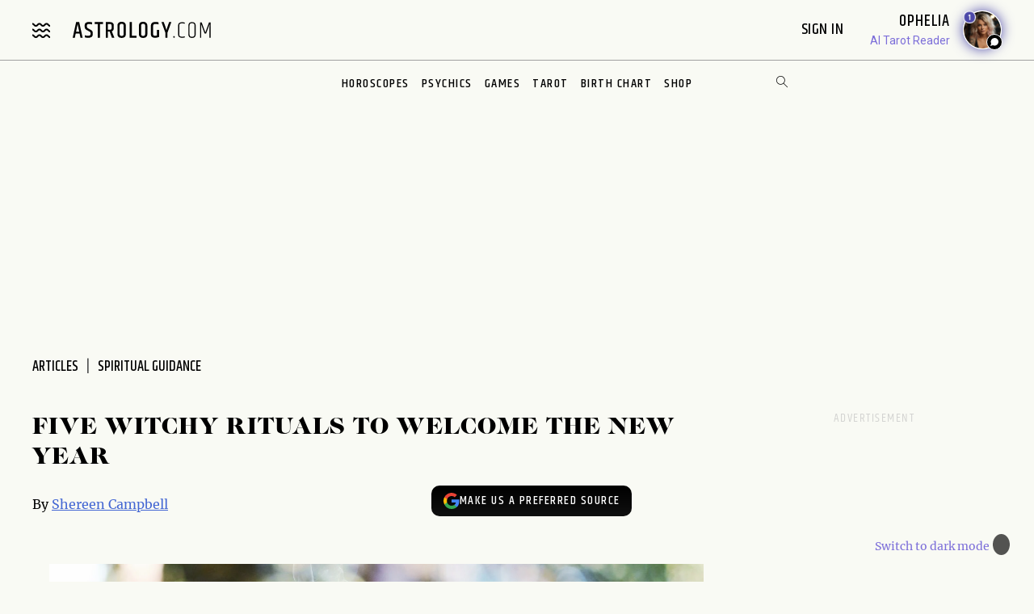

--- FILE ---
content_type: text/html; charset=utf-8
request_url: https://www.astrology.com/article/new-year-2019-intention-setting-manifestation-rituals/
body_size: 19788
content:
<!DOCTYPE html>
<html lang="en">
<head>
    <title>Five Witchy Rituals to Welcome the New Year | Astrology.com</title>
    <meta name="description" content="Five rituals designed to bring about abundance and positivity in 2019. " />
    <meta property="og:title" content="Five Witchy Rituals to Welcome the New Year | Astrology.com">
    <meta property="og:description" content="Five rituals designed to bring about abundance and positivity in 2019. ">
    <meta property="og:image" content="https://www.astrology.com/wp-content/uploads/sites/9/2018/12/2019-new-year-rituals.jpg">
    <meta property="og:image:secure_url" content="https://www.astrology.com/wp-content/uploads/sites/9/2018/12/2019-new-year-rituals.jpg">
    <meta property="og:type" content="article">
    <meta property="article:modified_time" content="2019-01-01T17:11:28">
    <meta charset="utf-8">
    <meta http-equiv="X-UA-Compatible" content="IE=edge">
    <meta name="viewport" content="width=device-width, initial-scale=1.0">
    <meta name="robots" content="max-image-preview:large">
    <link rel="canonical" href="https://www.astrology.com/article/new-year-2019-intention-setting-manifestation-rituals/" />
    <link rel="amphtml" href="https://www.astrology.com/amp/article/new-year-2019-intention-setting-manifestation-rituals/">
    <script type="application/ld+json">
  {
    "@context": "http://schema.org",
    "@type": "NewsArticle",
    "mainEntityOfPage": "https://www.astrology.com/article/new-year-2019-intention-setting-manifestation-rituals/",
    "headline": "Five Witchy Rituals to Welcome the New Year | Astrology.com",
    "description": "Five rituals designed to bring about abundance and positivity in 2019. ",
    "datePublished": "2019-01-01T17:11:28",
    "dateModified": "2026-01-19T00:00:00",
    "author": {
        "@type": "Person",
        "name": "Shereen Campbell",
        "url": "/us/editorial/editorial-article-author-default.aspx"
    },
    "publisher": {
        "@type": "Organization",
        "name": "Astrology.com",
        "logo": {
            "@type": "ImageObject",
            "url": "https://www.astrology.com/img/apple-touch-icon.png",
            "width": 399,
            "height": 41
        }
    },
    "image": {
        "@type": "ImageObject",
        "url": "https://www.astrology.com/wp-content/uploads/sites/9/2018/12/2019-new-year-rituals.jpg",
         "width": 1200,
        "height": 630
    }
  }
</script>
<meta name="google-site-verification" content="e7N_cTSefRc4eZm1BHSLnazSl2TT33h5dWWQH8f5AVY" />
<meta name="p:domain_verify" content="90d68b7e21b6668272096c3ae8dfd30f"/>
<link rel="shortcut icon" href="https://www.astrology.com/img/favicon.ico">
<link rel="apple-touch-icon" sizes="180x180" href="/img/apple-touch-icon.png">
<link rel="icon" type="image/png" sizes="32x32" href="/img/favicon-32x32.png">
<link rel="icon" type="image/png" sizes="16x16" href="/img/favicon-16x16.png">
<link rel="manifest" href="/img/site.webmanifest">
<link rel="mask-icon" href="/img/safari-pinned-tab.svg" color="#343737">
<meta name="msapplication-TileColor" content="#343737">
<meta name="theme-color" content="#ffffff">
<meta http-equiv="X-UA-Compatible" content="IE=edge">
<script>
    const root = document.documentElement;
    const savedMode = localStorage.theme || 'light';
    root.setAttribute('data-theme', savedMode);
</script><meta http-equiv="Content-Security-Policy" content="upgrade-insecure-requests;block-all-mixed-content">
<style>@font-face{font-family:"icomoon";font-weight:normal;font-style:normal;font-display:swap;src:local("icomoon"),url("/font-US/icomoon.ttf?4masp9") format("truetype"),url("/font-US/icomoon.woff?4masp9") format("woff"),url("/font-US/icomoon.eot?4masp9"),url("/font-US/icomoon.eot?4masp9#iefix") format("embedded-opentype"),url("/font-US/icomoon.svg?4masp9#icomoon") format("svg")}@font-face{font-family:"CaslonGrad";font-display:swap;src:local("CaslonGrad"),url("/font-US/CaslonGrad.woff2") format("woff2"),url("/font-US/CaslonGrad.woff") format("woff")}@font-face{font-family:"Khand";font-style:normal;font-weight:500;font-display:swap;src:local("Khand 500"),local("Khand-500"),url("/font-US/Khand/khand-v9-latin-500.woff2") format("woff2"),url("/font-US/Khand/khand-v9-latin-500.woff") format("woff"),url("/font-US/Khand/khand-v9-latin-500.ttf") format("truetype"),url("/font-US/Khand/khand-v9-latin-500.eot"),url("/font-US/Khand/khand-v9-latin-500.eot?#iefix") format("embedded-opentype")}@font-face{font-family:"Khand";font-style:normal;font-weight:400;font-display:swap;src:local("Khand 400"),local("Khand-400"),url("/font-US/Khand/khand-v9-latin-regular.woff2") format("woff2"),url("/font-US/Khand/khand-v9-latin-regular.woff") format("woff"),url("/font-US/Khand/khand-v9-latin-regular.ttf") format("truetype"),url("/font-US/Khand/khand-v9-latin-regular.eot"),url("/font-US/Khand/khand-v9-latin-regular.eot?#iefix") format("embedded-opentype")}@font-face{font-family:"Khand";font-style:normal;font-weight:600;font-display:swap;src:local("Khand 600"),local("Khand-600"),url("/font-US/Khand/khand-v9-latin-600.woff2") format("woff2"),url("/font-US/Khand/khand-v9-latin-600.woff") format("woff"),url("/font-US/Khand/khand-v9-latin-600.ttf") format("truetype"),url("/font-US/Khand/khand-v9-latin-600.eot"),url("/font-US/Khand/khand-v9-latin-600.eot?#iefix") format("embedded-opentype")}@font-face{font-family:"Merriweather";font-style:normal;font-weight:400;font-display:swap;src:local("Merriweather 400"),local("Merriweather-400"),url("/font-US/Merriweather/merriweather-v28-latin-regular.woff2") format("woff2"),url("/font-US/Merriweather/merriweather-v28-latin-regular.woff") format("woff"),url("/font-US/Merriweather/merriweather-v28-latin-regular.ttf") format("truetype"),url("/font-US/Merriweather/merriweather-v28-latin-regular.eot"),url("/font-US/Merriweather/merriweather-v28-latin-regular.eot?#iefix") format("embedded-opentype")}@font-face{font-family:"Merriweather";font-style:normal;font-weight:700;font-display:swap;src:local("Merriweather 700"),local("Merriweather-700"),url("/font-US/Merriweather/merriweather-v28-latin-700.woff2") format("woff2"),url("/font-US/Merriweather/merriweather-v28-latin-700.woff") format("woff"),url("/font-US/Merriweather/merriweather-v28-latin-700.ttf") format("truetype"),url("/font-US/Merriweather/merriweather-v28-latin-700.eot"),url("/font-US/Merriweather/merriweather-v28-latin-700.eot?#iefix") format("embedded-opentype")}</style>
<link rel="stylesheet" href="/css/compiled/article.css?v=1600123116" type="text/css">
<link rel="preload" href="/img/backgrounds/bg-clouds-header-1440w.jpg" as="image" media="(min-width: 768px)">
<link rel="stylesheet" href="/css/flickity.min.css">
<script src="/js/flickity.pkgd.min.js"></script>
<script type="text/javascript">
var blogherads = blogherads || { };
blogherads.adq = blogherads.adq || [];
</script>
<script type="text/javascript" data-cfasync="false" src="https://ads.blogherads.com/static/blogherads.js" defer></script>
<script type="text/javascript" data-cfasync="false" src="https://ads.blogherads.com/bh/41/412/412983/2587199/header.js" defer></script>
<!-- Google Tag Manager -->
<script>(function(w,d,s,l,i){w[l]=w[l]||[];w[l].push({'gtm.start':
new Date().getTime(),event:'gtm.js'});var f=d.getElementsByTagName(s)[0],
j=d.createElement(s),dl=l!='dataLayer'?'&l='+l:'';j.async=true;j.src=
'https://www.googletagmanager.com/gtm.js?id='+i+dl;f.parentNode.insertBefore(j,f);
})(window,document,'script','dataLayer','GTM-W5JL5NG');</script>
<noscript><iframe src='https://www.googletagmanager.com/ns.html?id=GTM-W5JL5NG'
height='0' width='0' style='display:none;visibility:hidden'></iframe></noscript>
<!-- Start BounceX tag.-->
<script>(function(d) { var e = d.createElement('script'); e.src = d.location.protocol + '//tag.bounceexchange.com/2164/i.js'; e.defer = true; d.getElementsByTagName("head")[0].appendChild(e); } (document));</script>

    <link rel="preload" href="https://www.astrology.com/wp-content/uploads/sites/9/2018/12/2019-new-year-rituals.jpg" as="image">

</head>
    
<body class="v3 nav-v3  editorial-article type-">
    
<header class="nav-wrapper primary-site-nav">
    <nav class="nav__topnav">
        <div class="nav__topnav-left">
            <div class="menu-btn menu-toggle"><i class="icon-menu-wavy"></i></div>
            <a href="/us/home.aspx" class="logo" title="astrology.com"></a>
        </div>
        <div class="nav__topnav-right">
            <div style="text-align:right">
                 <span id="greetings" class="hide-small" style="font-size: 14px; cursor:pointer">&nbsp;&nbsp;</span> 
                <label class="sign-in" style="cursor:pointer" for="login-toggle" id="sign-in-link">Sign In&nbsp;</label>
                <br>
                
                <span id="smr-info-detail" style="display:none; cursor:pointer"><i id="sun-sign" class="icon-question-mark"> </i><i id="moon-sign" class="icon-question-mark"></i> <i id="rising-sign" class="icon-question-mark"></i>&nbsp;</span>
            </div>
           
            <div data-veda="veda-widget" data-advisor="ophelia"></div>
                <script defer src="https://veda.astrology.com/widget/init.js"></script>
               
        </div>
    </nav><!-- /.nav__topnav -->
</header>
<div id="sticky-nav-placeholder"></div>
<nav class="main-nav nav__subnav">
    <nav class="nav__sitemap">
    <div id="siteMapSearchBar" class="sitemap-search-bar">
        <div class="search-bar__inner">
            <form name="sitemapSearchform" action="/us/search.aspx">
                <input id="sitemapSearchInput" type="search" name="q" value="" placeholder="SEARCH" onChange="this.value = this.value.replace(/^\s+/,'').replace(/\s+$/,'').replace(/\s+/g,' ');">
                <div onClick="javascript:sitemapSearchSubmit();" class="btn-search"><i class="icon-search"></i></div>
            </form>
        </div>
    </div><!-- /.search-bar -->

    <div class="nav__sitemap-list center-layout grid-md-5c grid-md-gap-2">
        <div class="nav__sitemap-nav-item flex-order-1-sm">
            
        
            <div id="account-menu" style="display:none">
                <a id="account-title" class="nav__sitemap-nav-link link__arrow" style="cursor:pointer">
                    <h5>Account <i class="icon-arrow"></i></h5>
                </a>       
                <div class="nav__sitemap-nav-subnav-list">
                    <a id="profile-menu" class="nav__sitemap-nav-subnav-link" style="cursor:pointer">Profile<br></a>
                    <a id="signout-menu" class="nav__sitemap-nav-subnav-link" style="cursor:pointer">Sign Out<br></a>
                </div>
                <br><br>
            </div>
            

            <a href="https://www.astrology.com/horoscope/daily.html" data-srctag="anav-horo" class="nav__sitemap-nav-link link__arrow">
                <h5>Horoscopes <i class="icon-arrow"></i></h5>
            </a>
            <div class="nav__sitemap-nav-subnav-list list-horoscopes">
                <a href="https://www.astrology.com/horoscope/daily.html" class="nav__sitemap-nav-subnav-link">Daily Horoscopes</a>
                <a href="/us/horoscope/index-weekly.aspx" class="nav__sitemap-nav-subnav-link">Weekly Horoscopes</a>
                
                <a href="/us/horoscope/index-yearly-2026.aspx" class="nav__sitemap-nav-subnav-link">Yearly Horoscopes</a>
                
                <a href="/us/horoscope/index-daily-love.aspx" class="nav__sitemap-nav-subnav-link">Love Horoscopes</a>
                <a href="/us/horoscope/index-daily-work.aspx" class="nav__sitemap-nav-subnav-link">Work Horoscopes</a>
                <a href="/us/horoscope/index-daily-dating.aspx" class="nav__sitemap-nav-subnav-link">Dating Horoscopes</a>
                <a href="/us/horoscope/index-chinese.aspx" class="nav__sitemap-nav-subnav-link"> Chinese Horoscopes</a>
            </div><!-- /.list-horoscopes -->
        </div>

        <div class="nav__sitemap-nav-item flex-order-4-sm">
            <a href="https://www.astrology.com/learn" data-srctag="anav-learn" class="nav__sitemap-nav-link link__arrow">
                <h5>Learn <i class="icon-arrow"></i></h5>
            </a>
            <div class="nav__sitemap-nav-subnav-list list-learn">
                <a href="https://www.astrology.com/zodiac-signs" data-srctag="anav-zod-signs" class="nav__sitemap-nav-subnav-link">Zodiac Signs</a>
                <a href="https://www.astrology.com/birth-chart" data-srctag="anav-birth" class="nav__sitemap-nav-subnav-link">Free Birth Chart</a>
                <a href="https://www.astrology.com/chinese-zodiac" data-srctag="anav-chzod" class="nav__sitemap-nav-subnav-link">Chinese Zodiac</a>
                <a href="https://www.astrology.com/planets" class="nav__sitemap-nav-subnav-link">Planets</a>
                <a href="https://www.astrology.com/asteroids" class="nav__sitemap-nav-subnav-link">Asteroids</a>
                <a href="https://www.astrology.com/elements" class="nav__sitemap-nav-subnav-link">Elements</a>
                <a href="https://www.astrology.com/modalities" class="nav__sitemap-nav-subnav-link">Modalities</a>
                <a href="https://www.astrology.com/houses" class="nav__sitemap-nav-subnav-link">Houses</a>
                
                <a href="https://www.astrology.com/aspects-and-transits" class="nav__sitemap-nav-subnav-link">Aspects And Transits</a>
                
                <a href="https://www.astrology.com/on-the-cusp" data-srctag="anav-cusp" class="nav__sitemap-nav-subnav-link">Born on the Cusp</a>
                <a href="https://www.astrology.com/retrograde" data-srctag="anav-merc-rx" class="nav__sitemap-nav-subnav-link">Planets in Retrograde</a>
                <a href="/us/astrology-calendar-2026.aspx" data-srctag="anav-astro-calendar" class="nav__sitemap-nav-subnav-link">Astrology Calendar</a>
                <a href="https://www.astrology.com/numerology" data-srctag="anav-read-numer" class="nav__sitemap-nav-subnav-link">Numerology</a>
                
                <a href="https://www.astrology.com/numerology/angel-numbers" data-srctag="anav-angel-numer" class="nav__sitemap-nav-subnav-link">Angel Numbers</a>
                <a href="https://www.astrology.com/spiritual-meaning-animals" data-srctag="anav-spiritual-animals" class="nav__sitemap-nav-subnav-link">Spiritual Animals</a>
                <a href="https://www.astrology.com/articles" class="nav__sitemap-nav-subnav-link">Articles</a>
                
                <a href="https://www.astrology.com/psychic-readings" data-srctag="anav-read" class="nav__sitemap-nav-subnav-link">Live Psychic Reading</a>
                
                <a href="/newsletters.html?utm_source=site&utm_medium=email-nav" data-srctag="anav-email-newsletters" class="nav__sitemap-nav-subnav-link">Free Email</a>
            </div><!-- /.list-learn -->
        </div>

        <div class="nav__sitemap-nav-item flex-order-2-sm">
            <a href="https://www.astrology.com/compatibility" data-srctag="anav-compatibility" class="nav__sitemap-nav-link link__arrow">
                <h5>Compatibility <i class="icon-arrow"></i></h5>
            </a>
            <div class="nav__sitemap-nav-subnav-list list-compatibility">
                <a href="https://www.astrology.com/compatibility/zodiac-signs/love.html" data-srctag="anav-love-compatibility" class="nav__sitemap-nav-subnav-link">Love compatibility</a>
                <a href="https://www.astrology.com/compatibility/zodiac-signs/career.html" data-srctag="anav-career-compatibility" class="nav__sitemap-nav-subnav-link">Work compatibility</a>
                <a href="https://www.astrology.com/compatibility/chinese-signs/love.html" data-srctag="anav-chinese-compatibility" class="nav__sitemap-nav-subnav-link">Chinese Compatibility</a>
                <a href="https://www.astrology.com/zodiac-man" data-srctag="anav-zod-man" class="nav__sitemap-nav-subnav-link">Zodiac Man</a>
                <a href="https://www.astrology.com/zodiac-woman" data-srctag="anav-zod-woman" class="nav__sitemap-nav-subnav-link">Zodiac Woman</a>
            </div><!-- /.list-compatibility -->

            <div class="hide-small mt-2">
                 <h5>Free Games</h5>
                <div class="nav__sitemap-nav-subnav-list list-free-games">
                    <a href="https://www.astrology.com/compatibility/magic-8-ball-love.html" data-srctag="anav-game-love-ball" class="nav__sitemap-nav-subnav-link">Magic Love 8 Ball</a>
                    <a href="https://www.astrology.com/compatibility/secret-crush.html" data-srctag="anav-game-secret-crush" class="nav__sitemap-nav-subnav-link">Secret Crush</a>
                    <a href="https://www.astrology.com/compatibility/game-ask-the-genie.html" data-srctag="anav-game-ask-genie" class="nav__sitemap-nav-subnav-link">Ask the Genie</a>
                    <a href="https://www.astrology.com/compatibility/fortune-cookie.html" data-srctag="anav-game-fortune-cookie" class="nav__sitemap-nav-subnav-link">Fortune Cookie</a>
                    <a href="https://www.astrology.com/compatibility/book-of-love.html" data-srctag="anav-game-book-of-love" class="nav__sitemap-nav-subnav-link">Book of Love</a>
                    <a href="https://www.astrology.com/games/zodiac-compatibility-game" data-srctag="anav-game-zodiac-match" class="nav__sitemap-nav-subnav-link">Zodiac Match</a>
                    <a href="https://www.astrology.com/compatibility/daily-karmic-number.html" data-srctag="anav-game-daily-karmic-number" class="nav__sitemap-nav-subnav-link">Daily Karmic Number</a>
                    <a href="https://www.astrology.com/games/partner/online-games" data-srctag="anav-game-online" class="nav__sitemap-nav-subnav-link">Online Games</a>
                </div><!-- /.list-free-games -->
            </div>
        </div>

        <div class="nav__sitemap-nav-item flex-order-5-sm show-small mt-2">
            <h5>Free Games</h5>
            <div class="nav__sitemap-nav-subnav-list list-free-games">
                <a href="https://www.astrology.com/compatibility/magic-8-ball-love.html" data-srctag="anav-game-love-ball" class="nav__sitemap-nav-subnav-link">Magic Love 8 Ball</a>
                <a href="https://www.astrology.com/compatibility/secret-crush.html" data-srctag="anav-game-secret-crush" class="nav__sitemap-nav-subnav-link">Secret Crush</a>
                <a href="https://www.astrology.com/compatibility/game-ask-the-genie.html" data-srctag="anav-game-ask-genie" class="nav__sitemap-nav-subnav-link">Ask the Genie</a>
                <a href="https://www.astrology.com/compatibility/fortune-cookie.html" data-srctag="anav-game-fortune-cookie" class="nav__sitemap-nav-subnav-link">Fortune Cookie</a>
                <a href="https://www.astrology.com/compatibility/book-of-love.html" data-srctag="anav-game-book-of-love" class="nav__sitemap-nav-subnav-link">Book of Love</a>
                <a href="https://www.astrology.com/games/zodiac-compatibility-game" data-srctag="anav-game-zodiac-match" class="nav__sitemap-nav-subnav-link">Zodiac Match</a>
                <a href="https://www.astrology.com/compatibility/daily-karmic-number.html" data-srctag="anav-game-daily-karmic-number" class="nav__sitemap-nav-subnav-link">Daily Karmic Number</a>
                <a href="https://www.astrology.com/games/partner/online-games" data-srctag="anav-game-online" class="nav__sitemap-nav-subnav-link">Online Games</a>
            </div><!-- /.list-free-games -->
        </div>

        <div class="nav__sitemap-nav-item flex-order-6-sm">
            <a href="https://www.astrology.com/tarot.html" data-srctag="anav-tar" class="nav__sitemap-nav-link link__arrow">
                <h5>Tarot <i class="icon-arrow"></i></h5>
            </a>
            <div class="nav__sitemap-nav-subnav-list list-tarot">
                <a href="https://www.astrology.com/tarot/daily.html" data-srctag="anav-tar-daily" class="nav__sitemap-nav-subnav-link">Daily Tarot</a>
                <a href="https://www.astrology.com/tarot/yes-no.html" data-srctag="anav-tar-yes" class="nav__sitemap-nav-subnav-link">Yes/No Tarot</a>
                <a href="https://www.astrology.com/tarot/past-present-future" data-srctag="anav-tar-pastpresentfuture" class="nav__sitemap-nav-subnav-link">Past Present Future Tarot</a>
                <a href="https://www.astrology.com/tarot/free-reading.html" data-srctag="anav-tar-free" class="nav__sitemap-nav-subnav-link">One Card Tarot Reading</a>
                <a href="https://www.astrology.com/tarot/daily-love.html" data-srctag="anav-tar-lvfore" class="nav__sitemap-nav-subnav-link">Daily Love Tarot</a>
                <a href="https://www.astrology.com/tarot/daily-career.html" data-srctag="anav-tar-career" class="nav__sitemap-nav-subnav-link">Daily Career Tarot</a>
                <a href="https://www.astrology.com/tarot/love-potential.html" data-srctag="anav-tar-lvpot" class="nav__sitemap-nav-subnav-link">Love Potential Tarot</a>
                <a href="https://www.astrology.com/tarot/breakup.html" data-srctag="anav-tar-break" class="nav__sitemap-nav-subnav-link">Breakup Tarot</a>
                <a href="https://www.astrology.com/tarot/daily-flirt.html" data-srctag="anav-tar-flirt" class="nav__sitemap-nav-subnav-link">Daily Flirt Tarot</a>
                <a href="/us/tarot/tarot-yin-yang.aspx" data-srctag="anav-tar-yin" class="nav__sitemap-nav-subnav-link">Yin Yang Tarot</a>
                <a href="https://www.astrology.com/tarot/how-to-tarot" data-srctag="anav-tar-read" class="nav__sitemap-nav-subnav-link">How to Read Tarot Cards</a>
                <a href="https://www.astrology.com/tarot/card-meanings" data-srctag="anav-tar-meaning" class="nav__sitemap-nav-subnav-link">Tarot Card Meaning</a>
                
                <a href="https://www.astrology.com/tarot/card-combinations" data-srctag="anav-tarot-combo" class="nav__sitemap-nav-subnav-link">Tarot Card Combinations</a>
                
                <a href="/psychic-readings/tarot.html" data-srctag="anav-tar-live" class="nav__sitemap-nav-subnav-link">Live Tarot Reading</a>
                
            </div><!-- /.list-tarot -->
        </div>
            
        <div class="nav__sitemap-nav-item flex-order-3-sm">
            <a href="https://shop.astrology.com?utm_source=direct&utm_medium=acquisition&utm_campaign=index-page" data-srctag="anav-read" class="nav__sitemap-nav-link link__arrow">
                <h5>Shop <i class="icon-arrow"></i></h5>
            </a>
            <div class="nav__sitemap-nav-subnav-list list-store">
                <a href="https://shop.astrology.com/product/astrology-plus/?utm_source=direct&utm_medium=acquisition&utm_campaign=store-sub-nav" class="nav__sitemap-nav-subnav-link">Astrology+</a>
                <a href="https://shop.astrology.com/product/birth-horoscope-natal-chart/?utm_source=direct&utm_medium=acquisition&utm_campaign=site-map" data-srctag="anav-birth" class="nav__sitemap-nav-subnav-link">Premium Birth Chart</a>
                <a href="https://shop.astrology.com/product/love-compatibility-report/?utm_source=direct&utm_medium=acquisition&utm_campaign=site-map" class="nav__sitemap-nav-subnav-link">Love Compatibility</a>
                <a href="https://shop.astrology.com/product/monthly-horoscope/?utm_source=direct&utm_medium=acquisition&utm_campaign=site-map" class="nav__sitemap-nav-subnav-link">Monthly Premium Horoscope</a>
                <a href="https://shop.astrology.com/product/yearly-horoscope/?utm_source=direct&utm_medium=acquisition&utm_campaign=site-map" class="nav__sitemap-nav-subnav-link">2026  Horoscope</a>
                <a href="https://shop.astrology.com/product/yearly-love-tarot-reading/?utm_source=direct&utm_medium=acquisition&utm_campaign=site-map" class="nav__sitemap-nav-subnav-link">2026 Love Tarot</a>
                <a href="https://shop.astrology.com/product/yearly-tarot-reading/?utm_source=direct&utm_medium=acquisition&utm_campaign=site-map" class="nav__sitemap-nav-subnav-link">2026 Tarot Reading</a>
                
                <a href="https://shop.astrology.com/product/yes-no-tarot-reading/?utm_source=direct&utm_medium=acquisition&utm_campaign=site-map" class="nav__sitemap-nav-subnav-link">Yes/No Tarot</a>
                <a href="https://shop.astrology.com/product/love-score?utm_source=direct&utm_medium=acquisition&utm_campaign=site-map" class="nav__sitemap-nav-subnav-link">Love Score</a>
                <a href="https://shop.astrology.com/product/natal-moon-report?utm_source=direct&utm_medium=acquisition&utm_campaign=site-map" class="nav__sitemap-nav-subnav-link">Natal Moon Report</a>
                <a href="https://shop.astrology.com/product/numerology-forecast/?utm_source=direct&utm_medium=acquisition&utm_campaign=site-map" class="nav__sitemap-nav-subnav-link">2026 Numerology Forecast</a>
                <a href="https://shop.astrology.com/product/career-report/?utm_source=direct&utm_medium=acquisition&utm_campaign=site-map" class="nav__sitemap-nav-subnav-link">Career Report</a>
                <a href="https://shop.astrology.com/product/chakra-tarot-reading?utm_source=direct&utm_medium=acquisition&utm_campaign=site-map" class="nav__sitemap-nav-subnav-link">Chakra Tarot</a>
                <a href="https://shop.astrology.com/product/karma-love-report?utm_source=direct&utm_medium=acquisition&utm_campaign=site-map" class="nav__sitemap-nav-subnav-link">Karma Love Report</a>
                <a href="https://shop.astrology.com/product/karma-report?utm_source=direct&utm_medium=acquisition&utm_campaign=site-map" class="nav__sitemap-nav-subnav-link">Karma Report</a>
                <a href="https://shop.astrology.com/product/12-month-personal-transits?utm_source=direct&utm_medium=acquisition&utm_campaign=site-map" class="nav__sitemap-nav-subnav-link">12-Month Transits</a>
                <a href="https://shop.astrology.com/product/love-tarot-reading?utm_source=direct&utm_medium=acquisition&utm_campaign=site-map" class="nav__sitemap-nav-subnav-link">Love Tarot</a>
                <a href="https://shop.astrology.com?utm_source=direct&utm_medium=acquisition&utm_campaign=index-page" data-srctag="anav-read" class="nav__sitemap-nav-subnav-link">and more...</a>
                <a href="https://veda.astrology.com/catalog?utm_source=direct&utm_medium=acquisition&utm_campaign=site-map" class="nav__sitemap-nav-subnav-link">AI Spiritual Guides</a>
            </div><!-- /.list-store -->
        </div>
    </div><!-- /.nav__sitemap-list -->
</nav><!-- /.nav__sitemap -->

<script>
    function sitemapSearchSubmit() {
        var val = window.document.sitemapSearchform.q.value;
        if (!isSearchInputValid(val)) return false;
        window.document.sitemapSearchform.submit();
    }

    function isSearchInputValid(v) {
        return (v.replace(/\s/g, ""));
    }

    // Add listener for when the user hits the "Enter" key on the keyboard
    var searchInput = document.getElementById("sitemapSearchInput");
    searchInput.addEventListener("keydown", function(e) {
        if (e.keyCode === 13 && !isSearchInputValid(searchInput.value)) {
            e.preventDefault();
            return false;
        }
    });
</script>

</nav><!-- /.nav__subnav -->

      
<!-- Hidden checkbox to toggle popup -->
<input type="checkbox" id="login-toggle">
<!-- Overlay with Popup Content -->
<div class="overlay">
    <div class="popup">
        <a class="close-btn" id="btnClose"><i class="icon-close"></i></a>
        <h2 style="margin-bottom:10px">Sign In</h2>

        <input type="text" id="txtUsername" placeholder="Email" class="field-skin" style="background-color:var(--black-onyx)">
        
        <div style="color:#EE4B2B; font-size:12px; width:100%;" id="message"></div>
        <button class="button native-login" id="btnLogin">Continue with Email</button>
        
        <div style="display: flex; align-items: center; text-align: center; color: #888; font-weight: bold; margin: 20px 0;">
            <span style="flex: 1; border-bottom: 1px solid #ccc; margin-right: 10px;"></span>
            OR
            <span style="flex: 1; border-bottom: 1px solid #ccc; margin-left: 10px;"></span>
        </div>
        <button class="button google-login" id="btnGoogleLogin">Continue with Google</button>

        <div style="font-size:13px;">Don't have an account? <a style="color: #4048FA; font-size:13px;" onclick="setLoginPopupCookie();" href="/us/register.aspx?destUrl=/article/new-year-2019-intention-setting-manifestation-rituals/">Register</a></div>
        
    </div>
</div>
<nav class="nav nav-ribbon" aria-label="navigation ribbon">
    <ul class="nav__items list-unstyled" role="menubar">
        <li class="nav__li"><a href="https://www.astrology.com/horoscope/daily.html">Horoscopes</a></li>
        <li class="nav__li"><a href="https://www.astrology.com/psychic-readings">Psychics</a></li>
        <li class="nav__li"><a href="https://www.astrology.com/compatibility">Games</a></li>
        <li class="nav__li"><a href="https://www.astrology.com/tarot.html">Tarot</a></li>
        <li class="nav__li"><a href="https://www.astrology.com/birth-chart" style="white-space: nowrap;">Birth Chart</a></li>
        <li class="nav__li"><a href="https://shop.astrology.com?utm_source=direct&utm_medium=acquisition&utm_campaign=index-page">Shop</a></li>
        
    </ul>
    <div id="searchBar" class="search-bar">
        <div class="search-bar__inner">
            <div><i class="icon-close"></i></div>
            <form name="searchform" action="/us/search.aspx">
                <input id="searchInput" type="search" name="q" value="" placeholder="Enter Search..." onChange="this.value = this.value.replace(/^\s+/,'').replace(/\s+$/,'').replace(/\s+/g,' ');">
                <div onClick="javascript:searchSubmit();"><i class="icon-search"></i></div>
            </form>
        </div>
    </div><!-- /.search-bar -->
    <div class="search-trigger hide-small"><i class="icon-search"></i></div>
</nav><!--/.nav-ribbon -->

<script>
function searchSubmit() {
    var val = window.document.searchform.q.value;
    if (!isInputValid(val)) return false;
    window.document.searchform.submit();
}

function isInputValid(v) {
    return (v.replace(/\s/g, ""));
}

// Add listener for when the user hits the "Enter" key on the keyboard
var input = document.getElementById("searchInput");
input.addEventListener("keydown", function(e) {
    if (e.keyCode === 13 && !isInputValid(input.value)) {
        e.preventDefault();
        return false;
    }
});
</script>

<div class="mb-1 mb-md-6">
        <div class="module-ad ad-slot-she d_flexbanner_t_banner_m_tinybanner">
        <div id="d_flexbanner_t_banner_m_tinybanner_1">
          
        </div>
    </div>
</div>

    <main role="main" class="main-container -main bg-clouds">
    
        <div class="center-layout">
            <div class="grid-layout-2col-stacked">
                <section class="grid__head">
                    <div class="breadcrumb-container">
                        <nav aria-label="breadcrumb">
                            <ol class="breadcrumb list-unstyled">
                                <li class="breadcrumb__item"><a href="https://www.astrology.com/articles">articles</a></li>
                                
                                        <li class="breadcrumb__item tag-1" aria-current="page">
                                            <a href="/us/editorial/editorial-article-list-tag.aspx?articletag_alphanames=spiritual guidance">Spiritual guidance</a>
                                        </li>
                                    
                            </ol>
                        </nav>
                    </div><!-- /.breadcrumb-container -->
                </section><!-- /.grid__head -->

                <div class="grid__main">
                    <h1>Five Witchy Rituals to Welcome the New Year</h1>

                    
                    <div class="meta-info d-inline-flex flex-items-baseline">
                        
                            <p class="byline pr-2">By <a href="/us/editorial/editorial-article-author-default.aspx">Shereen Campbell</a></p>
                        
                    </div>

                    

                     <div class="pref-btn-wrapper">
                      <a href="https://www.google.com/preferences/source?q=astrology.com"
                         target="_blank"
                         rel="noopener noreferrer"
                         class="google-pref-btn">
                          <!-- Multicolor Google "G" -->
                          <svg xmlns="http://www.w3.org/2000/svg" viewBox="0 0 24 24" width="20px">
                            <path fill="#4285F4" d="M23.49 12.27c0-.9.07-1.55.0-2.27H12v4.32h6.53a5.6 7.6 0 0 1-2.42 3.67v3.05h3.9c2.28-2.1 3.48-5.2 3.48-9z"/>
                            <path fill="#34A853" d="M12 24c3.24 0 5.94-1.08 7.92-2.95l-3.9-3.05c-1.09.72-2.49 1.15-4.02 1.15-3.09 0-5.7-2.09-6.63-4.9H1.34v3.08A12 12 0 0 0 12 24z"/>
                            <path fill="#FBBC05" d="M5.37 14.2c-.25-.72-.37-1.49-.37-2.28s.13-1.56.37-2.28V6.56H1.34A12 12 0 0 0 0 11.92a12 12 0 0 0 1.34 5.36l4.03-3.08z"/>
                            <path fill="#EA4335" d="M12 4.75c1.77 0 3.35.61 4.6 1.81l3.42-3.42A12 12 0 0 0 1.34 6.56l4.03 3.08C6.3 6.84 8.91 4.75 12 4.75z"/>
                          </svg>

                        <span>Make us a preferred source</span>
                      </a>
                    </div>


                     
                    <div class="featured-image wp-featured-image">
                        <img src="https://www.astrology.com/wp-content/uploads/sites/9/2018/12/2019-new-year-rituals.jpg" class="img-responsive" alt="Five Witchy Rituals to Welcome the New Year">
                    </div>
                    <div class="editorial-article__feed">
               
                        <div class="">
                          <p>2018 was a year of transformation, with each planetary aspect pushing us closer to alignment with our higher purpose. <a href="https://www.astrology.com/article/how-to-get-what-you-want-with-jupiter-in-scorpio/" target="_blank" rel="noopener noreferrer">Jupiter traveled through Scorpio</a>, expanding our ability to dive deep into our psyches; Saturn was just getting warmed up on his <a href="https://www.astrology.com/article//" target="_blank" rel="noopener noreferrer">journey through Capricorn</a>, encouraging us to be more disciplined, responsible, and strategic about our lives; and we spent the summer with six planets in <a href="https://www.astrology.com/article/how-mars-retrograde-will-affect-your-horoscope-and-sex-life/" target="_blank" rel="noopener noreferrer">retrograde</a>—all at the same time. Finally, <a href="https://www.astrology.com/article/here-is-everything-you-need-to-know-about-venus-retrograde/" target="_blank" rel="noopener noreferrer">Venus</a> went retrograde which, for many, meant relational struggles.</p>
                          <!-- code from Primis - A.com_2ndPage-Withfloat -->
<script type="text/javascript" language="javascript" src="https://live.primis.tech/live/liveView.php?s=114103&cbuster=%%CACHEBUSTER%%"></script>
<!-- code from Primis --><br>
                          
<p>So, if you’ve been looking forward to 2019 for months now, you’re not alone.  Twelve months without any romantic retrogrades—and a new moon to kick it all off—is one magnificent respite. If 2018 was a year of lessons learned, 2019 is a time of integration, and of fully embracing your own magic. Making your own magic is as simple as setting goals, tapping into the guidance and energy of the Universe, and then following its path of cues and synchronicities in the direction of your desires. It’s about being open, centered, and focused.<br />
If you’re ready to <a href="https://www.astrology.com/article/crystal-horoscopes-january-2019/" target="_blank" rel="noopener noreferrer">welcome the New Year</a> with reinvigorated energy, these five witchy rituals will serve as an initial spark.</p>
<h2><strong>Cleanse and Clear</strong></h2>
<p>Letting go of 2018’s turmoil is bound to be a tough feat, but staying stuck in the past does nothing to increase your inner light—all it does is breed more darkness. The time is right to let go of any emotions, beliefs, and energies that are holding you back. All it takes is three simple steps: clean, write, and release.</p>
<p>To begin, physically clean your body, and then your space. Get rid of the clutter; let go of anything that you don’t regularly use. The Universe loves to upgrade what you gave away. Next, make a list of anything you want to release into the Universe’s care, and don’t judge what comes up. If any feelings, patterns, habits, or even relationships feel unaligned with what you want to create in the coming year, write them down. Finally, break out the sage, Palo Santo, lavender, sweetgrass, frankincense, or whatever you favor for a smoky cleanse. Allow the smoke to swirl through your home, all while telling the Universe that you’re ready to release what no longer serves you.</p>
<h2><strong>Look Ahead</strong></h2>
<p>If you don’t know your destination, any route could be the right one. While the prospect of endless possibilities can seem entirely positive, offering the Universe some clarity—or at least some clues—can only help you on your journey. In short, the more concise and clear the vision, the more likely the manifestation. So why not take a visual test-drive down future roads with a vision board? Grab a plywood square or a piece of poster board and gather up any magazines or books that are ready to be repurposed. Cut out anything that fits into your internal imaginings for 2019 (no matter how vague) and collage the fragments onto your board, bringing your daydreams into the physical realm. Place the finished product somewhere where it can serve as a reminder of what you want and what&#8217;s to come—and be sure to temper all that planning with a sprinkle of advance gratitude.</p>
<h2><strong>Light Your Fire</strong></h2>
<p>If you want to set your intentional practices on fire, simply light a candle. Candle magic is a means of connecting the gratitude and happiness that you want to feel in the future to the intentions you’re setting today. Hold your candle in both hands and speak your intentions out loud, allowing yourself to experience a wash of the happiness and gratitude that the New Year will bring. Once you feel that your heart chakra is appropriately lit, light your candle in turn.</p>
<h2><strong>Build a Sacred Space</strong></h2>
<p>Your candle needs a place of honor, so why not go big and create a manifestation altar? This is a sacred vignette built to sit, stand, or kneel in front of when you need to come back to yourself—it can live anywhere, from a tiny corner of your apartment to the top of a dresser. Clear whatever space feels right (and available) and assemble your most magical items: crystals, incense, mala beads, singing bowls, journals, or whatever tools you use to come back to yourself. Cleanse both the space and the items using your preferred sacred smoke, light a candle, and declare this place as safe and sacred. Throughout the year, make it a point to visit your altar whenever you need to confer with the Universe—or simply hold some space for you.</p>
<h2><strong>Embrace New Patterns</strong></h2>
<p>Draw from the power of sacred geometry by laying out crystal grid, more or less the act of placing special stones in a pattern that skews divine. An infinity sign is a great shape to start with (if you want a template, you can find a selection <u><a href="https://www.mylittlemagicshop.com/blog/free-crystal-grid-templates" target="_blank" rel="noopener noreferrer">here</a></u>). Select a focal crystal that matches your intention—to call in self-love, for example, rose quartz would be ideal; if you&#8217;re seeking abundance, opt for citrine. Place the selected stone at the center of your design, surrounding it with amplifying crystals, like clear quartz, each positioned to help create a symbol that is aligned and symmetrical. Next, use your forefinger to connect the crystals with an imaginary line. Finally, state your intention out loud.</p>
<p>You&#8217;re ready for whatever comes next. Allow these practices to aid in the creation of your own magic, transforming 2019 into a year to remember.</p>
<p><em>Image by McKinley Law via Unsplash</em></p>

                        </div>

                        
                    </div>

                    
                            <div class="text-link border-y-emerald">
                                Gain Clarity for the Future. <a id="ntv" data-ntvsrc="report-link" href="https://shop.astrology.com/product/yearly-tarot-reading/?utm_source=text-ad&utm_medium=text&utm_campaign=textads2026" target="_blank">Your 2026 Tarot Reading features a 13-card spread revealing monthly themes, lessons, and breakthroughs for the year.</a> Find empowerment and direction.
                            </div>

                    <div class="mt-5">
                        
                    </div>
                    <section class="latest-articles-carousel mb-5 mb-md-6">
    <a href="https://www.astrology.com/articles" class="tag text--emerald">Articles</a>
    <div class="carousel-container mt-1">
        <h2 class="section__title pr-md-7">Latest Articles</h2>
        <div class="main-carousel"
                data-flickity='{
                "cellAlign": "left",
                
                "freeScroll": true,
                "groupCells": true,
                "pageDots": false,
                "wrapAround": true,
                "lazyLoad": true}'>
            
                <div class="carousel-cell card-wrapper">
                    <a class="card js-object-fit" href="/article/weekly-horoscope-january-19-2025-to-january-25-2026/" >
                        <div class="card__media js-object-fit__media">
                            <div class="media-wrapper js-object-fit__img-container">
                                <img class="img-responsive zoom" data-flickity-lazyload="https://www.astrology.com/wp-content/uploads/sites/9/2022/05/Weekly-Horoscope-May-15-300x199.jpg" alt="Weekly Horoscope: January 19, 2025 to January 25, 2026—Building Structures">
                            </div>
                        </div>
                        <div class="card__content">
                            <h5 class="card__title">Weekly Horoscope: January 19, 2025 to January 25, 2026—Building Structures</h5>
                            <span class="card__author">Kyle Thomas</span>
                        </div>
                    </a>
                </div>
            
                <div class="carousel-cell card-wrapper">
                    <a class="card js-object-fit" href="/article/aquarius-season-2026/" >
                        <div class="card__media js-object-fit__media">
                            <div class="media-wrapper js-object-fit__img-container">
                                <img class="img-responsive zoom" data-flickity-lazyload="https://www.astrology.com/wp-content/uploads/sites/9/2020/03/mars-aquarius-saturn-uranus-2020-1-238x300.png" alt="Aquarius Season 2026: Clarity, Integrity, and Choosing What Comes Next">
                            </div>
                        </div>
                        <div class="card__content">
                            <h5 class="card__title">Aquarius Season 2026: Clarity, Integrity, and Choosing What Comes Next</h5>
                            <span class="card__author">Astrology.com</span>
                        </div>
                    </a>
                </div>
            
                <div class="carousel-cell card-wrapper">
                    <a class="card js-object-fit" href="/article/new-moon-in-capricorn/" >
                        <div class="card__media js-object-fit__media">
                            <div class="media-wrapper js-object-fit__img-container">
                                <img class="img-responsive zoom" data-flickity-lazyload="https://www.astrology.com/wp-content/uploads/sites/9/2018/01/january_new_moon-300x300.jpg" alt="New Moon in Capricorn: Commit to a Structure That Can Support Your Dreams">
                            </div>
                        </div>
                        <div class="card__content">
                            <h5 class="card__title">New Moon in Capricorn: Commit to a Structure That Can Support Your Dreams</h5>
                            <span class="card__author">Astrology.com</span>
                        </div>
                    </a>
                </div>
            
        </div>
    </div>
</section><!-- /.latest-articles-carousel -->


                    <!--include virtual="/inc-US/carousels/recommended-reports-carousel.inc"-->
                    

<section class="most-popular-on-acom-carousel">
    <h2 class="section__title pr-md-7">Most Popular on <span style="text-transform: none;">Astrology.com</span></h2>
    <div class="carousel-container">
        <div class="main-carousel"
            data-flickity='{
            "cellAlign": "left",
            "draggable": true,
            "freeScroll": true,
            "groupCells": true,
            "pageDots": false,
            "wrapAround": true }'>
            
                <div class="carousel-cell"><div id="module-content-parent" class="module-container">
    <a href="https://www.keen.com/lp/keen-astrology-v2?keenUrl=6IJYGIZP&cat=195" class="tag text--aquamarine mb-15">Keen.com</a>
    <div class="module-keen-talk-with-psychic bg-large-circles border-rad-4">
        <a href="https://www.keen.com/lp/keen-astrology-v2?keenUrl=6IJYGIZP&cat=195" class="card__media max-width-100 mx-auto">
            <img src="/img/partnerships/Keen_260x315_2-2x.jpg" class="img-responsive">
        </a>
    </div>
</div>
</div>
                <div class="carousel-cell">
<script type="text/javascript">
<!--
    function SubmitTarotCard(li_CardNumber) {
        pushGAEvent('Card selector', document.getElementById('MainForm').action, 'card');
        document.getElementById('CardNumber_1_numericalint').value = li_CardNumber;
        document.getElementById('MainForm').submit();
    }
//--></script>

<article class="module-yes-no-tarot module-container">
    <a href="https://www.astrology.com/tarot/yes-no.html" class="tag text--quartz">
        Yes / No Tarot
    </a>
    <div id="yes-no-tarot-widget" class="dynamic-widget-card module-yes-no-tarot bg-gradient-dusk--circles-overlay border-rad-4">
        <div class="card__title px-2">
            Get a <span class="border-y-white" style="padding: 2px 0;">Yes / No</span> answer with actionable advice
        </div>
        <div class="module-content yn-deck">
            
                <a onClick="javascript:SubmitTarotCard(3);" class="card card-1 yn-tarot-card yn-tarot-card--lg"></a>
            
                <a onClick="javascript:SubmitTarotCard(5);" class="card card-2 yn-tarot-card yn-tarot-card--lg"></a>
            
                <a onClick="javascript:SubmitTarotCard(7);" class="card card-3 yn-tarot-card yn-tarot-card--lg"></a>
            
                <a onClick="javascript:SubmitTarotCard(20);" class="card card-4 yn-tarot-card yn-tarot-card--lg"></a>
            
                <a onClick="javascript:SubmitTarotCard(13);" class="card card-5 yn-tarot-card yn-tarot-card--lg"></a>
            
            <form id="MainForm" name="MainForm" method="post" action="/us/tarot/tarot-yes-no.aspx?utm_source=direct&utm_medium=widget&utm_campaign=popular-yn-tarot">
                <input type="hidden" id="CardNumber_1_numericalint" name="CardNumber_1_numericalint" value="">
            </form>
        </div> <!-- /.yn-deck -->
        <h5 class="mb-15 text-center uppercase">Pick a Card</h5>
    </div>
</article>
</div>
			    <div class="carousel-cell">
<article id="module-content-parent_BC" class="module-container">
  <form id="module-content_BC" class="module-birth-chart" method="GET" action="https://www.astrology.com/birth-chart">
     <input type="hidden" name="utm_source" value="site" />
     <input type="hidden" name="utm_medium" value="widget" />
     <input type="hidden" name="utm_campaign" value="popular-free-bc" />
    <a id="title_BC" class="tag text--purple-agate" href="https://www.astrology.com/birth-chart" >Free Birth Chart</a>
    <div id="birth-chart-widget" class="dynamic-widget-card module-birth-chart bg-gradient-lilac border-rad-4">
        <div id="headline_BC" class="card__title pb-3" style="max-width: 180px; margin: 0 auto;">Discover the key to your unique life path & personality</div>
        <h5 id="instruction_BC" class="mb-15 uppercase">Type your birth date</h5>
        <div class="date-input-container">
            <input type="date" id="bc-dob" name="bc-dob" class="js_bc-dob-input date-input" pattern="\d{4}-\d{2}-\d{2}" placeholder="EX: 12 / 31 / 1999">
        </div>
        <div class="card__cta flex-self-center">
            <input id="bc-submit" type="submit" class="btn btn__outline ghost btn--md" value="Get your free birth chart">
        </div>
    </div>
  </form>
</article> <!-- /module-content-parent -->
</div>
                <div class="carousel-cell">
<div id="module-content-parent" class="module-container">
    <input type="hidden" id="lovecompat-module-utm" value="?utm_source=direct&utm_medium=widget&utm_campaign=popular-love-compat" />
    <a id="title" class="tag text--tourmaline" href="https://www.astrology.com/compatibility/zodiac-signs/love.html">Love Compatibility</a>
    <div id="compat-widget" class="dynamic-widget-card module-love-compatibility bg-gradient-rose--oval-overlay border-rad-4">
        <p id="headline" class="card__title">Are you and your love interest meant to be?</p>
        <div class="focus-content">
            <h5 class="mb-15 uppercase">Choose a sign</h5>
            <div class="sign-row">
                <div class="left-sign">
                    <a id="first-sign" href="javascript:void(0);" data-sign-selected="aries" class="js_compat-sign-picker sign">
                        <i class="icon-aries-symbol"></i>
                    </a>
                </div>
                <div><i class="icon-plus"></i></div>
                <div class="right-sign">
                    <a id="second-sign" href="javascript:void(0);" data-sign-selected="" class="js_compat-sign-picker sign">
                        <i class="icon-question-mark"></i>
                    </a>
                </div>
            </div> <!-- /sign-row -->
            <div id="compat-sign-list" class="sign-list">
                
                    <a href="javascript:void(0);" class="aries">aries</a>
                
                    <a href="javascript:void(0);" class="taurus">taurus</a>
                
                    <a href="javascript:void(0);" class="gemini">gemini</a>
                
                    <a href="javascript:void(0);" class="cancer">cancer</a>
                
                    <a href="javascript:void(0);" class="leo">leo</a>
                
                    <a href="javascript:void(0);" class="virgo">virgo</a>
                
                    <a href="javascript:void(0);" class="libra">libra</a>
                
                    <a href="javascript:void(0);" class="scorpio">scorpio</a>
                
                    <a href="javascript:void(0);" class="sagittarius">sagittarius</a>
                
                    <a href="javascript:void(0);" class="capricorn">capricorn</a>
                
                    <a href="javascript:void(0);" class="aquarius">aquarius</a>
                
                    <a href="javascript:void(0);" class="pisces">pisces</a>
                
            </div>
        </div>
        <a id="instruction" class="btn btn--md btn__outline ghost">Find out now</a>
    </div>
</div> <!-- /module-content-parent -->
</div>
                <div class="carousel-cell">
<div id="module-content-parent" class="module-container">
    <a href="https://www.astrology.com/compatibility/game-ask-the-genie.html" class="tag text--aquamarine mb-15">Ask the genie</a>
    <div class="dynamic-widget-card module-ask-genie bg-gradient-teal border-rad-4">
        <p class="card__title">Have a wish?<br>Make it now.</p>
        <a onclick="document.genie_module.submit();" class="card__media">
            <i class="icon-genie-lamp" style="font-size: 8rem;"></i>
        </a>
        <form name="genie_module" method="post" action="/us/games/game-ask-the-genie.aspx?utm_source=direct&utm_medium=widget&utm_campaign=popular-genie">
            <input type="hidden" name="UniqueID" value="11">
            <a onclick="document.genie_module.submit();" class="btn btn--md btn__light">Post Your Question</a>
        </form>
    </div>
</div>
</div>
            
        </div>
    </div>
</section><!-- /.most-popular-on-acom-carousel -->

                            
                </div>

                <aside class="grid__rail">
                    <div class="module-ad ad-slot-she d_medrec_t_medrec_m_medrec ad-t-text">
        <div id="d_medrec_t_medrec_m_medrec_1">
          
        </div>
    </div>
                    
                    <div class="border-y-grey mt-2">
                         <div class="d-flex flex-items-start flex-nowrap py-1">
  <a href="https://www.astrology.com/games/zodiac-compatibility-game">
    <div class="widget-image-container new">
      <img
        src="/images-US/games/zodiac-match-sm.png"
        alt="Zodiac Match"
        class="widget-image mr-2"/>
    </div>
  </a>

  <div class="pt-1">
    <a href="https://www.astrology.com/games/zodiac-compatibility-game">
      <h5 class="pb-1">Zodiac Match</h5>  
      <p class="widget-description">Who’s Written in Your Stars? Discover Your Zodiac Match!</p>
    </a>

    <a class="link link__arrow text--purple-agate" href="https://www.astrology.com/games/zodiac-compatibility-game">
      Explore more <i class="icon-arrow"></i>
    </a>
  </div>
</div>
                         
                     </div>
 
                     <div class="mt-1 mb-md-5">
                         <!-- GetLatestArticle from CMS -->
<div class="d-flex flex-items-start flex-nowrap pt-1">
  <a href="/article/weekly-horoscope-january-19-2025-to-january-25-2026/">
    <div class="widget-image-container new">
      <img
        src="https://www.astrology.com/wp-content/uploads/sites/9/2022/05/Weekly-Horoscope-May-15-150x150.jpg"
        alt="Weekly Horoscope: January 19, 2025 to January 25, 2026—Building Structures"
        class="widget-image mr-2"
      />
    </div>
  </a>

  <div>
    <a href="/article/weekly-horoscope-january-19-2025-to-january-25-2026/">
      <p class="widget-description">Weekly Horoscope: January 19, 2025 to January 25, 2026—Building Structures</p>
    </a>

    <div class="widget-card__content">
      <div class="tag">Kyle Thomas</div>
      
      <div class="tag">January 18, 2026</div>
      
    </div>

    <a class="link link__arrow text--purple-agate" href="/article/weekly-horoscope-january-19-2025-to-january-25-2026/">
      Continue reading <i class="icon-arrow"></i>
    </a>
  </div>
</div>


                     </div>
                   
                    <div class="sticky hide-small">
                            <div class="module-ad ad-slot-she d_flexrec_t_medrec_m_none ad-t-text">
        <div id="d_flexrec_t_medrec_m_none_1">
          
        </div>
    </div>
                    </div>
                </aside><!-- /.grid_rail -->
            </div><!-- /.grid-layout-2col-stacked -->
        </div>
    
    </main><!-- /.-main -->
    <div class="footer-wrapper bg-stars">
    


<div class="zs-ribbon mt-3 mt-md-6 px-2">
    <ul class="zs-ribbon-list list-unstyled container full-width-md d-flex flex-wrap flex-justify-center">
        
                <li class="Aries"><a href="https://www.astrology.com/zodiac-signs/aries">Aries</a></li>
                <li class="Taurus"><a href="https://www.astrology.com/zodiac-signs/taurus">Taurus</a></li>
                <li class="Gemini"><a href="https://www.astrology.com/zodiac-signs/gemini">Gemini</a></li>
                <li class="Cancer"><a href="https://www.astrology.com/zodiac-signs/cancer">Cancer</a></li>
                <li class="Leo"><a href="https://www.astrology.com/zodiac-signs/leo">Leo</a></li>
                <li class="Virgo"><a href="https://www.astrology.com/zodiac-signs/virgo">Virgo</a></li>
                <li class="Libra"><a href="https://www.astrology.com/zodiac-signs/libra">Libra</a></li>
                <li class="Scorpio"><a href="https://www.astrology.com/zodiac-signs/scorpio">Scorpio</a></li>
                <li class="Sagittarius"><a href="https://www.astrology.com/zodiac-signs/sagittarius">Sagittarius</a></li>
                <li class="Capricorn"><a href="https://www.astrology.com/zodiac-signs/capricorn">Capricorn</a></li>
                <li class="Aquarius"><a href="https://www.astrology.com/zodiac-signs/aquarius">Aquarius</a></li>
                <li class="Pisces"><a href="https://www.astrology.com/zodiac-signs/pisces">Pisces</a></li>
    </ul>
</div>

  <div style="border-top: 1px solid #6d6d6d; padding:0 1rem">
<div class="additional-content">
	
    <div class="grid">
         
<div class="OUTBRAIN" data-src="https://www.astrology.com/article/new-year-2019-intention-setting-manifestation-rituals/" data-widget-id="AR_1"></div>
<script type="text/javascript" src="https://widgets.outbrain.com/outbrain.js" defer></script>
    </div>
    <div class="mb-1">&nbsp;</div>
</div>
</div>
 

    <footer class="footer d-flex flex-column flex-items-center">
        <a href="/us/home.aspx" class="logo">
            <img src="/img/logo-white.svg" height="20" width="180" alt="astrology.com logo">
        </a>
        <div class="footer-links">
            <div class="links d-flex flex-row flex-wrap flex-justify-center">
                <a href="/us/aboutus.aspx">About us</a>
                <a href="https://help.astrology.com/hc/en-us/requests/new?ticket_form_id=28085014163347" target="_blank">Contact Us</a>
                <a href="/us/advertising-inquiry.aspx">Advertising</a>
                <a href="https://www.astrology.com/syndicate">Syndication</a>
                <a href="https://www.astrology.com/privacy.html">Privacy</a>
                <a href="https://www.astrology.com/tos.html">Terms</a>
                
              <a href="/us/do-not-sell-my-info.aspx">Do Not Sell My Info</a>
              
                <a href="https://help.astrology.com/hc/en-us" target="_blank">Help Center</a>
                <span id="equalweb-icon" role="button" class="link" style="cursor: pointer; display:none;"><i class="icon-wheelchair"></i></span>
        		<div id="equalweb-scrpt" data-original="https://cdn.equalweb.com/core/4.6.10/accessibility.js" data-lang="en">&nbsp;</div>
                
            </div>
        </div>
        <div class="social-share mx-auto">
            <div class="share-icons-container grid-5c grid-c-gap-1">
                <a rel="noopener" target="_blank" href="https://www.facebook.com/Astrologycom" class="share-icon facebook"><i class="icon-facebook-filled"></i></a>
                <a rel="noopener" target="_blank" href="https://www.instagram.com/astrologydotcom/" class="share-icon instagram"><i class="icon-instagram"></i></a>
                <a rel="noopener" target="_blank" href="https://twitter.com/astrology_com" class="share-icon twitter"><i class="icon-twitter-x"></i></a>
                <a rel="noopener" target="_blank" href="https://www.youtube.com/channel/UCVIPl_wcAVfel6aW99ZELKg/" class="share-icon youtube"><i class="icon-youtube-filled"></i></a>
                <a rel="noopener" target="_blank" href="https://www.tiktok.com/@astrologydotcom?is_from_webapp=1&sender_device=pc" class="share-icon tiktok"><i class="icon-tiktok"></i></a>
            </div>
        </div>
         </footer>
</div>

<button id="theme-toggle" title="dark mode">
    <span id="tooltip-text">Switch to light mode</span>
   <span id="theme-icon">🌙</span>
 </button>
</body><!-- /.-overview-overview -->
</html>
<script src="https://cdnjs.cloudflare.com/ajax/libs/jquery/3.6.0/jquery.min.js"></script>
<script async src="/js/jquery.lazyload.extended.min.js?v=1600123116"></script>
<script>function setLoginPopupCookie(){var e=new Date;e.setTime(e.getTime()+36e5);var t="; expires="+e.toUTCString();document.cookie="logpop=1"+t+"; path=/"}function getQueryString(e){var t=window.location.search,n={};return t.substr(1).split("&").forEach((function(e){var t=e.split("=");n[t[0]]=t[1]&&decodeURIComponent(t[1].replace(/\+/g," "))})),n[e]}function getRemme(){var e=localStorage.getItem("remme");return!!e&&atob(e)}function ResetSession(){sessionStorage.removeItem("accessToken"),sessionStorage.removeItem("info"),sessionStorage.removeItem("uname"),sessionStorage.removeItem("external")}function GetToken(e){try{const t=e.split(".")[1].replace(/-/g,"+").replace(/_/g,"/"),n=JSON.parse(atob(t));if(n.exp){const t=Math.floor(Date.now()/1e3);return n.exp>t?e:0}return 0}catch(e){return 0}}function formatDateTime(e,t){const n=new Date(`${e}T${t}`),o=n.getMonth()+1,a=n.getDate(),s=n.getFullYear(),i=n.getHours();return`${o}/${a}/${s} ${i%12||12}:${String(n.getMinutes()).padStart(2,"0")}:${String(n.getSeconds()).padStart(2,"0")} ${i>=12?"PM":"AM"}`}function getCityAndState(e){const t=e.split(",").map((e=>e.trim()));return{city:t[0]||"",state:t.length>1?t[1]:""}}function formatLocation(e,t,n){const o=[];return e&&o.push(e),t&&o.push(t),n&&o.push(n),o.join(", ")}function callExternalLogin(e,t,n){setLoginPopupCookie();var o=window.location.protocol+"//"+window.location.hostname+"/us/login.aspx",a=window.mixpanel?mixpanel.get_distinct_id():"";window.location.href=t+"/v1/astrologydotcomaccount/ExternalLogin?provider="+e+"&returnUrl="+o+"&destUrl="+n+"&MixpanelDistinctId="+a}function GetDestUrl(e,t){if(t&&!t.startsWith("http://")&&!t.startsWith("https://")&&!t.includes("register.aspx")&&!t.includes("reset-password"))return t;t="/us/profile.aspx";try{var n=JSON.parse(atob(e)).sunSign;t=n?"/horoscope/daily/"+n.toLowerCase()+".html":"/horoscope/daily.html"}catch(e){console.log(e)}return t}function callNativeLoginAspx(e,t){$("#loadingModal").fadeIn(),$.ajax({url:e+"/v1/astrologydotcomaccount/Token",method:"POST",contentType:"application/json",data:JSON.stringify({email:$("#txtUsername").val(),password:$("#txtPassword").val(),destUrl:t,MixpanelDistinctId:window.mixpanel?mixpanel.get_distinct_id():"",grant_type:"password"}),success:function(e){sessionStorage.setItem("accessToken",e.token),sessionStorage.setItem("info",e.info),sessionStorage.setItem("uname",$("#txtUsername").val()),$("#rememberme").is(":checked")?localStorage.setItem("remme",btoa($("#txtUsername").val())):localStorage.removeItem("remme"),window.mixpanel&&e.distinct_id&&mixpanel.identify(e.distinct_id),window.location.href="/us/login.aspx?destUrl="+t},error:function(e){$("#loadingModal").fadeOut();const t=JSON.parse(e.responseText).errors;var n="Login failed. Please try again.";try{"AccountIsLockedOut"in t&&(n="Too many failed attempts. Please try again in 30 minutes")}catch(e){}$("#message").text(n)}})}function UpdateProfile(e,t){$("#loadingModal").fadeIn();const n=GetToken(sessionStorage.getItem("accessToken")),o=sessionStorage.getItem("uname"),a=sessionStorage.getItem("external")??!1;if(!n||!o)return ResetSession(),void console.error("No access token found. Please log in first.");var s=new XMLHttpRequest;s.open("POST",e+"/v1/astrologydotcomaccount/UpdateInfo",!0),s.setRequestHeader("Authorization",`Bearer ${n}`),s.setRequestHeader("Content-Type","application/json");const i=JSON.stringify(t),r=btoa(i),l=JSON.stringify({email:o,isExternal:a,info:r});s.onload=function(){if(s.status>=200&&s.status<300){var e=JSON.parse(s.responseText).info;sessionStorage.setItem("info",e),window.location.href="/us/login.aspx"}else console.error("Request failed with status:",s.status),$("#errorMessage").text("There was an issue processing your request. Please check and try again."),$("#loadingModal").fadeOut()},s.onerror=function(){console.error("Network error occurred."),$("#errorMessage").text("There was an issue processing your request. Please check and try again."),$("#loadingModal").fadeOut()},s.send(l)}function Register(e,t){$("#loadingModal").show(),$("#errorMessage").text(""),$.ajax({url:e+"/v1/astrologydotcomaccount/Register",method:"POST",contentType:"application/json",data:JSON.stringify({email:$("#txtUsername").val(),password:$("#txtPassword").val(),destUrl:t,MixpanelDistinctId:window.mixpanel?mixpanel.get_distinct_id():"",grant_type:"password"}),success:function(e){var n=$("#txtUsername").val();$("#loadingContent").attr("style","border: 2px solid green; background: black"),$("#loadingContent").html('Registration successful!<br/>Please <a href="/us/login.aspx?email='+encodeURIComponent(n)+"&destUrl="+t+'"> <u>log in</u></a> to continue.'),window.mixpanel&&e.distinct_id&&mixpanel.identify(e.distinct_id)},error:function(e){var t=e.responseText;const n=JSON.parse(t).errors;var o="";try{"Email"in n&&(o+=n.Email[0]+"<br>"),"Password"in n&&(o+=n.Password[0]+"<br>"),"PasswordRequiresDigit"in n&&(o+=n.PasswordRequiresDigit[0]+"<br>"),"PasswordRequiresNonAlphanumeric"in n&&(o+=n.PasswordRequiresNonAlphanumeric[0]+"<br>"),"PasswordRequiresUpper"in n&&(o+=n.PasswordRequiresUpper[0]+"<br>"),"DuplicateEmail"in n&&(o+="Email '"+$("#txtUsername").val()+"' is already taken")}catch(e){o="There was an issue processing your request.Please check and try again.",console.log(e)}$("#errorMessage").html(o),$("#loadingModal").hide()}})}function callNativeLogin(e,t,n,o){setLoginPopupCookie(),document.getElementById(o).textContent="Processing, please wait...";const a={email:t,password:n,MixpanelDistinctId:window.mixpanel?mixpanel.get_distinct_id():"",grant_type:"password"};fetch(e+"/v1/astrologydotcomaccount/Token",{method:"POST",headers:{"Content-Type":"application/json"},body:JSON.stringify(a)}).then((e=>e.ok?e.json():e.text().then((e=>{throw new Error(e)})))).then((e=>{sessionStorage.setItem("accessToken",e.token),sessionStorage.setItem("uname",a.email),e.info&&sessionStorage.setItem("info",e.info),window.mixpanel&&e.distinct_id&&mixpanel.identify(e.distinct_id),window.location.href="/us/login.aspx"})).catch((e=>{const t=JSON.parse(e.message).errors;var n="Login failed. Please try again.";try{"AccountIsLockedOut"in t&&(n="Too many failed attempts. Please try again in 30 minutes")}catch(e){}document.getElementById(o).textContent=n}))}function callNativeLoginV2(e,t,n,o){isValidEmail(t)?(setLoginPopupCookie(),$(n).prop("disabled",!0).css("background-color","gray"),$(n).text("Processing, please wait..."),check4AplusUser(t).then((n=>{window.location.href=n?e+"/plus/?email="+encodeURIComponent(t):"/us/login.aspx?email="+encodeURIComponent(t)})).finally((()=>{$(n).text("Continue with Email"),$(n).prop("disabled",!1).css("background-color","#4048AF")}))):$(o).text("Invalid Email Format")}function isValidEmail(e){return/^[^\s@]+@[^\s@]+\.[^\s@]+$/.test(e)}async function check4AplusUser(e){try{const t="/us/offsite/aplus.aspx?email="+encodeURIComponent(e),n=await fetch(t);if(n.ok){return"true"===(await n.text()).toLowerCase()}return!1}catch(e){return console.error("Error fetching data:",e),!1}}function createLoadingModal(){var e=document.createElement("div");e.id="loadingModal",e.className="loading-modal",e.style.display="none";var t=document.createElement("div");t.id="loadingContent",t.className="loading-content";var n=document.createElement("center"),o=document.createElement("div");o.className="spinner",n.appendChild(o);var a=document.createElement("p");a.textContent="Processing, please wait...",t.appendChild(n),t.appendChild(document.createElement("br")),t.appendChild(a),e.appendChild(t),document.body.appendChild(e)}function getCookie(e){for(var t=e+"=",n=decodeURIComponent(document.cookie).split(";"),o=0;o<n.length;o++){for(var a=n[o];" "==a.charAt(0);)a=a.substring(1);if(0==a.indexOf(t))return a.substring(t.length,a.length)}return""}function setCookie(e,t,n){var o=new Date,a=new Date(o.getFullYear(),o.getMonth(),o.getDate()+n);document.cookie=e+"="+t+";path=/;expires="+a.toUTCString()}function setCookie(e,t,n,o){var a=new Date,s=new Date(a.getFullYear(),a.getMonth(),a.getDate()+n);document.cookie=e+"="+t+";domain="+o+";path=/;expires="+s.toUTCString()}function pushGAEvent(e,t,n){var o=o||[];o.push({event:"GAEvent",eventCategory:e,eventAction:t,eventLabel:n,eventValue:void 0})}function addEvent(e,t,n){e.addEventListener?e.addEventListener(t,n,!1):e.attachEvent&&e.attachEvent("on"+t,n)}function handleFirstTab(e){9===e.keyCode&&(document.body.classList.add("user-is-tabbing"),window.removeEventListener("keydown",handleFirstTab),window.addEventListener("mousedown",handleMouseDownOnce))}function handleMouseDownOnce(){document.body.classList.remove("user-is-tabbing"),window.removeEventListener("mousedown",handleMouseDownOnce),window.addEventListener("keydown",handleFirstTab)}function showToast(e,t){const n=document.createElement("div");n.style.cssText="\n        position: fixed;\n        top: 50%;\n        right: 50%;\n        background: white;\n        color: black;\n        padding: 16px;\n        border-radius: 8px;\n        z-index: 1000;\n        max-width: 300px;\n    ",n.innerHTML=`\n        <div style="font-weight: bold; margin-bottom: 4px;">${e}</div>\n        <div style="font-size: 14px;">${t}</div>\n    `,document.body.appendChild(n),setTimeout((()=>{document.body.removeChild(n)}),3e3)}function areAllHidden(e){const t=document.querySelectorAll(`.${e}`);return Array.from(t).every((e=>"none"===getComputedStyle(e).display))}addEvent(window,"keydown",handleFirstTab),$(document).ready((function(){const e=document.getElementById("theme-icon"),t=document.getElementById("theme-toggle"),n=document.getElementById("tooltip-text");if(t.onclick=()=>{n.classList.remove("hidden");const o="dark"===root.getAttribute("data-theme")?"light":"dark";root.setAttribute("data-theme",o),localStorage.theme=o,console.log(o),e.textContent="dark"===o?"☀️":"🌙",n.textContent="dark"===o?"Switch to light mode":"Switch to dark mode",t.title="dark"===o?"light mode":"dark mode",setTimeout((()=>n.classList.add("hidden")),5e3)},e.textContent="dark"===savedMode?"☀️":"🌙",n.textContent="dark"===savedMode?"Switch to light mode":"Switch to dark mode",t.title="dark"===savedMode?"light mode":"dark mode",setTimeout((()=>n.classList.add("hidden")),5e3),!getCookie("usprivacy")&&navigator.globalPrivacyControl){var o={version:1,notice:"Y",optOut:"Y",lspa:"N"},a=Object.values(o).reduce(((e,t)=>e+t),"");setCookie("usprivacy",a,365,"."+window.location.hostname)}var s=$("nav").outerHeight();$(".top-slot").outerHeight(),$(window).width();$("body:not(.nav-v3) .menu-btn").click((function(){$("body").toggleClass("fixed nav-expanded"),$(".mobile-menu").toggleClass("fixed-nav"),$(".menu-btn i").toggleClass("icon-close icon-menu"),$(".search-bar").css("display","none"),$(".main-nav").slideToggle("fast")})),$(".nav-v3 .menu-btn").click((function(){$("body").toggleClass("nav-expanded"),$(".mobile-menu").toggleClass("fixed-nav"),$(".menu-btn i").toggleClass("icon-close icon-menu-wavy"),$(".search-bar").css("display","none"),$(".main-nav").toggleClass("show"),null!=$("#skm-float-scroll-wrapper")&&$("#skm-float-scroll-wrapper").toggleClass("show")}));let i=$(".search-bar");$(".search-trigger").click((function(){i.slideDown("fast")})),i.find(".icon-close").click((function(){i.slideUp("fast")})),$("#monthly-meetup-promo").length&&($("body").addClass("showPromoBanner"),$(".close-info-banner").click((function(){$("body").removeClass("showPromoBanner")}))),$(document).click((function(){$(".js-content").slideUp("fast")})),$(".dropdown-trigger").click((function(){event.stopPropagation(),$(this).siblings(".content").slideToggle("fast")})),$(".subnav a").click((function(){var e=$(this).attr("data-tab");$(".subnav a").removeClass("active"),$(".tab").removeClass("active"),$(this).addClass("active"),$("#"+e).addClass("active")})),$("#do-not-sell-my-info").click((function(){"function"==typeof window.__uspapi?window.__uspapi("uspPing",1,(function(e,t){t&&e.mode.includes("USP")&&e.jurisdiction.includes(e.location.toUpperCase())?(window.__uspapi("displayUspUi"),window.__uspapi("setUspDftData",1,(function(e,t){t||console.log("Error: USP string not updated!")}))):window.location.href="/us/do-not-sell-my-info.aspx"})):window.location.href="/us/do-not-sell-my-info.aspx"})),$(".js-object-fit__img-container").each((function(){let e=$(this),t=e.find("img").prop("src");t&&e.css("backgroundImage","url("+t+")").addClass("compat-object-fit")}));$(window).scroll((function(){$(window).scrollTop()>550?($(".nav-v3").addClass("sticky-nav"),$("#sticky-nav-placeholder").css({display:"block"})):($(".nav-v3").removeClass("sticky-nav"),$("#sticky-nav-placeholder").css({display:"none"}))})),$('input[name="bc-dob"]').blur((function(){let e=new Date($("#bc-dob").val()),t=new Date,n=Date.parse(t.getFullYear()-100),o=Date.parse(t);!Date.parse(e)||Date.parse(e)>=o||Date.parse(e)<n?$("#bc-submit").removeClass("btn__light").addClass("btn__outline ghost"):$("#bc-submit").removeClass("btn__outline ghost").addClass("btn__light")}));const r=e=>{let t=$(".js_compat-sign-picker.active"),n=$(e);if(n.hasClass("active"))return n.removeClass("active"),void $("#compat-widget").toggleClass("focus-card");t.removeClass("active"),$("#compat-sign-list .selected").removeClass("selected"),n&&n.addClass("active"),n.attr("data-sign-selected")&&$(`#compat-sign-list .${n.attr("data-sign-selected")}`).addClass("selected"),n.hasClass("active")?$("#compat-widget").addClass("focus-card"):$("#compat-widget").removeClass("focus-card")};$(".js_compat-sign-picker").click((function(){r($(this))})),$("#compat-sign-list a").click((function(){(e=>{const t=$(".js_compat-sign-picker.active");e&&(t.find("span").remove(),t.find("i").removeClass().addClass(`icon-${e}-symbol`),t.attr("data-sign-selected",e))})($(this).text().toLowerCase()),r(),(()=>{const e=$("#first-sign").attr("data-sign-selected"),t=$("#second-sign").attr("data-sign-selected");e&&t&&($("#instruction").removeClass("btn__outline ghost").addClass("btn__light"),$("#instruction").attr("href",`/us/games/love-compatibility/love-compatibility-${e}-${t}.aspx${$("#lovecompat-module-utm").val()}`))})()}))}));</script><script type="text/javascript">
    $(document).ready(function () {

        var token = GetToken(sessionStorage.getItem("accessToken"));
        if (token) {
            document.getElementById('login-toggle').checked=false;
            setCookie("logpop", "1", 1);
            
            var user = sessionStorage.getItem("uname");
            var name = user;
            try 
            {
                user = user.split("@")[0];
                name = user;
                var info = sessionStorage.getItem("info");
                var sunSign = "";
                var moonSign = "";
                var risingSign = "";
                if (info)
                {
                    info = JSON.parse(atob(info));
                    if ("" != info.firstName.trim()) {
                        user = "<span style=\"text-transform:capitalize\">"+info.firstName+"</span>";
                        name = info.firstName;
                    }
                    sunSign = info.sunSign;
                    moonSign = info.moonSign;
                    risingSign = info.risingSign;
                }
            }
            catch (err) {
                console.log(err);
            }

            
            $('#greetings').html("&nbsp;&nbsp;Hi, " + user + "&nbsp;&nbsp;");
            
            $('#sign-in-link').hide();
            $('#account-menu').show(); 
            
            $('#profile-menu').html(name+"'s Profile");
            //$('#profile-menu').show();
            //$('#signout-menu').show();

            $('#smr-info').show();
            $('#smr-info-detail').show();
            if (sunSign) $('#sun-sign').attr({class: 'icon-'+sunSign.toLowerCase()+'-symbol', title: 'Sun Sign: ' + sunSign});
            if (moonSign) $('#moon-sign').attr({class: 'icon-'+moonSign.toLowerCase()+'-symbol', title: 'Moon Sign: ' + moonSign});
            if (risingSign) $('#rising-sign').attr({class: 'icon-'+risingSign.toLowerCase()+'-symbol', title: 'Rising Sign: ' + risingSign});

            $('#signout-menu, #signout-button').click(function () {
                ResetSession();

                $('#greetings').html("");

                $('#smr-info-detail, #account-menu').hide();
              
                $('#sun-sign, #moon-sign, #rising-sign').removeClass();
                
                setCookie("logpop", "1", -1);

                $('#sign-in-link').show();
                window.location.href = window.location.href; 
            });

            $('#profile-menu, #greetings, #account-title').click(function() {
                window.location.href="/us/profile.aspx"
            }); 

            $('#smr-info-detail').click(function () {
                if (sunSign && 
                    moonSign && 
                    risingSign)
                window.location.href = '/sun-moon-rising/'+sunSign.toLowerCase()+'-sun-'+moonSign.toLowerCase()+'-moon-'+risingSign.toLowerCase()+'-rising';
                else {
                    window.location.href = '/us/profile.aspx';
                }

            });

        }
        else 
        {
            ResetSession();
            $('#account-menu').hide();
            
        }

        if (getRemme()) {
            $('#txtUsername').val(getRemme());
        }

        $('#btnClose').click(function () {
            document.getElementById('login-toggle').checked=false; 
            setLoginPopupCookie();
        });

        $('#btnLogin').click(function () {
            callNativeLoginV2(
                'https://shop.astrology.com',
                $('#txtUsername').val(), 
                '#'+this.id,
                '#message'); 
        });

        $('#btnGoogleLogin').click(function () {
            callExternalLogin('Google', 'https://users.horoscope.com', window.location.pathname + window.location.search);
        });

        $("#txtUsername").on("blur", function () {
            var email = $(this).val();
            if (isValidEmail(email)) {
                console.log("Valid email format");
            } else {
                console.log("Invalid email format");
            }
        });

        $("#txtUsername").on("focus", function () {
            $('#message').text("");
        });

    });
    
</script>    

<script type="text/javascript">
    $('.btn-read-more').on('click', function (e) {
        e.preventDefault();

        let $this = $(this);
        let $btn = $(this);
        let $ellipsis = $this.parent('.content').find('.ellipsis');
        let $textSummary = $this.parent('.content').find('.text-summary');
        let $content = $this.parent('.content').find('.more-content');

        if ($content.hasClass('collapsed')) {
            $content.removeClass('collapsed');
            $ellipsis.html('.');
            $textSummary.hide();
            $btn.html('Read less <i class=\'icon-caret-down flip-arrow\'></i>');
        } else {
            $content.addClass('collapsed');
            $ellipsis.html('...');
            $textSummary.show();
            $btn.html('Read more <i class=\'icon-caret-down\'></i>');

            // Scroll back to top of content
            $('html, body').animate({
                scrollTop: $(".content").offset().top
            }, 'slow');
        }
    });
</script>


--- FILE ---
content_type: text/plain; charset=utf-8
request_url: https://tag.bounceexchange.com/2164/i.js
body_size: 4791
content:
(function() { function bxBootstrap() {
	var re = /bot|crawl|slurp|spider|mediapartners|headlesschrome|snap-prefetch|remotasks|woorank|uptime\.com|facebookexternalhit|facebookcatalog/i;
	if (re.test(navigator.userAgent) || navigator.userAgent == '') {
		return;
	}

	if (!(window.bouncex&&bouncex.website)) {
		var pushedData = [];
		var pushedClientEvents = [];
		if(window.bouncex && bouncex.push && bouncex.length){
			pushedData = bouncex;
		}
		if (window.bouncex && bouncex.clientEvents && bouncex.clientEvents.length) {
           pushedClientEvents = bouncex.clientEvents;
        }
		window.bouncex = {};
		bouncex.pushedData = pushedData;
		bouncex.pushedClientEvents = pushedClientEvents;
		bouncex.website = {"id":2164,"name":"Horoscope Inc. | Astrology","cookie_name":"bounceClientVisit2164","domain":"astrology.com","ct":"fp_local_storage","ally":0,"ei":1,"tcjs":"","cjs":"/* https://www.wrike.com/open.htm?id=120958849 */\nbouncex.failCampaignTypeOnImpression = function(impressedCampaignId, campaignTypeToFail){\n    var campaigns = window.bouncex && window.bouncex.campaigns;\n    for (var campaignId in campaigns) {\n        if (campaignId != impressedCampaignId && campaigns[campaignId].type == campaignTypeToFail) {\n            bouncex.campaigns[campaignId].failed = true;\n        }\n    }\n};\n\n// // dbm and beeswax uniquecount\n// var $body = jQuery('body');\n// var axel = Math.random() + \"\";\n// var a = axel * 10000000000000;\n// var dbmPixel = '<img src=\"https://ad.doubleclick.net/ddm/activity/src=5777706;type=invmedia;cat=sqayow3p;dc_lat=;dc_rdid=;tag_for_child_directed_treatment=;ord=' + a + '?\" width=\"1\" height=\"1\" alt=\"\"/>';\n// var beeswaxPixel = '<img src=\"https://cnv.event.prod.bidr.io/log/cnv?tag_id=24&buzz_key=bouncex&value=&segment_key=&order=&ord='+a+'\" height=\"0\" width=\"0\">';\n\n// $body.append(dbmPixel);\n// $body.append(beeswaxPixel);\n// // uniquecount end\n\n/* https://www.wrike.com/open.htm?id=955597128 */\n!function(){\n    var geq=window.geq=window.geq||[];\n    if (geq.initialize) {\n        return;\n    }\n    if (geq.invoked) {\n        if (window.console && console.error) {\n            console.error(\"GE snippet included twice.\");\n        }\n        return;\n    }\n    geq.invoked = true;\n    geq.methods = [\"page\", \"suppress\", \"trackOrder\", \"identify\", \"addToCart\", \"callBack\"];\n    geq.factory = function(method) {\n        return function() {\n            var args = Array.prototype.slice.call(arguments);\n            args.unshift(method);\n            geq.push(args);\n            return geq;\n        };\n    };\n    for (var i = 0; i < geq.methods.length; i++) {\n        var key = geq.methods[i];\n        geq[key] = geq.factory(key);\n    }\n    geq.load = function(key) {\n        var script = document.createElement(\"script\");script.type = \"text/javascript\";\n        script.async = true;\n        if (location.href.includes(\"vge=true\")) {\n            script.src = \"https://s3-us-west-2.amazonaws.com/jsstore/a/\" + key + \"/ge.js?v=\" + Math.random();\n        } else {\n            script.src = \"https://s3-us-west-2.amazonaws.com/jsstore/a/\" + key + \"/ge.js\";\n        }\n        var first = document.getElementsByTagName(\"script\")[0];\n        first.parentNode.insertBefore(script, first);\n    };\n    geq.SNIPPET_VERSION = \"1.6.0\";\n    geq.load(\"JKRHV9Q\");\n}();\n\nbouncex.infoStore = {\n    sessionStorageIdentifier: 'bxInfoStore',\n    set: function(data) {\n        var hashedData = bouncex.lz.compressToURI(JSON.stringify(data));\n        try {\n            sessionStorage.setItem(this.sessionStorageIdentifier, hashedData);\n        } catch(e) {\n            bouncex.err('session storage failure');\n        }\n    },\n \n    get: function() {\n        var info = sessionStorage.getItem(this.sessionStorageIdentifier);\n        return info ? JSON.parse(bouncex.lz.decompressFromURI(info)) : '';\n    },\n \n    infoIsStored: function() {\n        return !!sessionStorage.getItem(this.sessionStorageIdentifier);\n    },\n     \n    populateFields: function(fields) {\n        if (!this.infoIsStored()) return;\n         \n        var data = this.get();\n        for (var field in fields) {\n            if (fields.hasOwnProperty(field)) {\n                fields[field].val(data[field]);\n            }\n        }\n    }\n};\n\n/*  */\n/* enable.feature.USE_GPP_COMPLIANCE */\n/* enable.feature.UID2 */\n/* enable.feature.TCF_ENABLE_NEW_PURPOSE_LIST */","force_https":false,"waypoints":false,"content_width":0,"gai":"","swids":"","sd":0,"ljq":"auto","campaign_id":0,"is_preview":false,"aco":{"first_party_limit":"3500","local_storage":"1"},"cmp":{"gdpr":1,"gmp":0,"whitelist_check":0},"burls":[{"prop":"contains","val":"v3.astrology.com"},{"prop":"contains","val":"/birth-chart/"}],"ple":false,"fbe":false,"ffs":"PRESTRUCTURE_OPT_IN,INTENT_IQ_INTEGRATION,PREVENT_IFRAME_CONTENT_ADDED_TWICE","mas":2,"map":1,"gar":true,"ete":0,"ettm":true,"etjs":"","dge":true,"bxidLoadFirst":false,"pie":true,"cme":true,"gbi_enabled":1,"bpush":false,"pt":{"article":{"testmode":false,"val":[[{"activation":"js","prop":"","prop2":"","prop3":"","val":"document.querySelectorAll('.hub-container, .hub-headline, [class*=\"compatibility-game\"]').length > 0;"},{"activation":"current_page_url","prop":"contains","prop2":"","prop3":"","val":"/article"},{"activation":"js","prop":"","prop2":"","prop3":"","val":"document.querySelectorAll('meta[content=\"article\"]').length > 0;"},{"activation":"current_page_url","prop":"contains","prop2":"","prop3":"","val":"/dream-dictionary/"},{"activation":"current_page_url","prop":"contains","prop2":"","prop3":"","val":"/numerology"}]]},"category":{"testmode":false,"val":[[{"activation":"js","prop":"","prop2":"","prop3":"","val":"document.querySelectorAll('.page__title, .woocommerce-products-header').length > 0;\n"},{"activation":"current_page_url","prop":"contains","prop2":"","prop3":"","val":"/chinese-zodiac"},{"activation":"current_page_url","prop":"contains","prop2":"","prop3":"","val":"/love-sex"}],[{"activation":"js","prop":"","prop2":"","prop3":"","val":"document.querySelectorAll('.homepage').length === 0;"}],[{"activation":"current_page_url","prop":"not_contains","prop2":"","prop3":"","val":"/chinese-zodiac/"}],[{"activation":"current_page_url","prop":"not_contains","prop2":"","prop3":"","val":"/tarot/"}],[{"activation":"current_page_url","prop":"not_contains","prop2":"","prop3":"","val":"/horoscope/"}]]},"gallery":{"testmode":false,"val":[[{"activation":"js","prop":"","prop2":"","prop3":"","val":"document.querySelectorAll('.game-container, .zodiac-man-woman').length > 0;"},{"activation":"current_page_url","prop":"contains","prop2":"","prop3":"","val":"/tarot/"},{"activation":"current_page_url","prop":"contains","prop2":"","prop3":"","val":"/astrology-calendar"},{"activation":"current_page_url","prop":"contains","prop2":"","prop3":"","val":"/games/"}],[{"activation":"current_page_url","prop":"not_contains","prop2":"","prop3":"","val":"/article "}]]},"home":{"testmode":false,"val":[[{"activation":"js","prop":"","prop2":"","prop3":"","val":"document.querySelectorAll('.homepage').length > 0;"}],[{"activation":"current_page_url","prop":"not_contains","prop2":"","prop3":"","val":"localhost:"}],[{"activation":"current_page_url","prop":"not_contains","prop2":"","prop3":"","val":"local.astrology.com"}]]},"horoscope":{"testmode":false,"val":[[{"activation":"current_page_url","prop":"contains","prop2":"","prop3":"","val":"/horoscope/"}],[{"activation":"current_page_url","prop":"not_contains","prop2":"","prop3":"","val":"daily.htm"}]]},"search":{"testmode":false,"val":[[{"activation":"current_page_url","prop":"contains","prop2":"","prop3":"","val":"/search"}]]}},"els":{"Encore":".footer-wrapper footer, body > footer","EndCap":".more-horoscope-topics, .most-popular-on-acom-carousel","Floating_Masthead":".module-ad:eq(0)","Masthead":".module-ad:eq(0)","infeed":"div.topic+div.topic, div.topic+.bxc+div.topic, div.grid-layout-2col-stacked > section > div.mx-auto.text-center.mt-2 p + p, div.grid-layout-2col-stacked > section > div.mx-auto.text-center.mt-2 p+ .bxc + p, .editorial-article__feed","infeed_articlespage_hide_this":"[id*=\"skm-boomerang-el\"]","infeed_bonus_and_article":".daily-bonus, p:not(.byline):has(> a)","infeed_daily_bonus":".daily-bonus"},"vars":[{"name":"ad_visible","polling":"all","persist":"no","page_types":[],"testmode":false,"default":"false","code":"jQuery('ins[data-vignette-loaded]').is(':visible');","trigger":""},{"name":"backfill_deployment","polling":"all","persist":"no","page_types":[],"testmode":false,"default":0,"code":"bouncex.gbi2 ? bouncex.gbi2.getFailedDeployments().join(',') : '';","trigger":"pageload"},{"name":"page_type","polling":"none","persist":"no","page_types":[],"testmode":false,"default":"false","code":"bouncex.website.pts;","trigger":"pageload"},{"name":"submitted_daily","polling":"all","persist":"permanent","page_types":[],"testmode":false,"default":"false","code":"null;","trigger":"pageload"},{"name":"submitted_weekly","polling":"all","persist":"permanent","page_types":[],"testmode":true,"default":"false","code":"null;","trigger":"pageload"},{"name":"submitted_monthly","polling":"all","persist":"permanent","page_types":[],"testmode":true,"default":"false","code":"null;","trigger":"pageload"},{"name":"submitted_love","polling":"all","persist":"permanent","page_types":[],"testmode":false,"default":"false","code":"null;","trigger":"pageload"},{"name":"submitted_tarot","polling":"all","persist":"permanent","page_types":[],"testmode":false,"default":"false","code":"null;","trigger":"pageload"},{"name":"article_name","polling":"none","persist":"no","page_types":["article"],"testmode":false,"default":"false","code":"jQuery('.grid__main h1').text().trim() || jQuery('.section-headline h1').text().trim() || jQuery('.page__title').text().trim();","trigger":"pageload"},{"name":"zodiac_sign","polling":"none","persist":"no","page_types":[],"testmode":false,"default":"false","code":"(function() {\n    var signsArray = ['Aries', 'Taurus', 'Gemini', 'Cancer', 'Leo', 'Virgo', 'Libra', 'Scorpio', 'Sagittarius', 'Capricorn', 'Aquarius', 'Pisces'],\n        text = (jQuery('meta[property=\"og:title\"]').attr('content') || '').toLowerCase();\n        if (text) {\n            for (var i = 0; i < signsArray.length; i++) {\n                var sign = signsArray[i].toLowerCase();\n                if (text.indexOf(sign) > -1) {\n                    return signsArray[i];\n                }\n            }\n        }\n     return false;\n}());","trigger":"pageload"},{"name":"ecap_seen_visit","polling":"none","persist":"visit","page_types":[],"testmode":false,"default":"false","code":"null;","trigger":"pageload"},{"name":"corner_tab_seen","polling":"none","persist":"no","page_types":[],"testmode":false,"default":"false","code":"null;","trigger":"pageload"},{"name":"product_title","polling":"none","persist":"no","page_types":["article"],"testmode":false,"default":"false","code":"jQuery('.product-name[data-title=\"Product\"] > a').first().text();","trigger":"pageload"},{"name":"logged_in","polling":"none","persist":"no","page_types":[],"testmode":false,"default":"false","code":"!!window.sessionStorage.uname;","trigger":"pageload"}],"dgu":"pixel.cdnwidget.com","dgp":false,"ba":{"enabled":0,"fbte":0},"biu":"assets.bounceexchange.com","bau":"api.bounceexchange.com","beu":"events.bouncex.net","ibx":{"tjs":"","cjs":"","miw":0,"mibcx":0,"te":0,"cart_rep":{"get":"","set":""},"ulpj":null,"cus":"","miw_exclude":"","enabled":0},"etjson":null,"osre":false,"osru":"osr.bounceexchange.com/v1/osr/items","checkDfp":false,"gamNetwork":"","spa":0,"spatm":1,"preinit_cjs":"","crs":{"integrations":null,"pageCount":null},"mat":0,"math":0,"cpnu":"coupons.bounceexchange.com","dfpcms":0,"sms":{"optm":"","eventSharing":false,"shqId":"","enabled":0},"pde":true,"fmc":["AW","AI","AG","AR","BS","BB","BZ","BM","BO","BQ","BR","CA","KY","CL","CO","CR","CU","CW","DM","DO","EC","SV","GF","GL","GD","GT","GP","HT","HN","JM","MQ","MX","MS","NI","PA","PY","PE","PR","PM","MF","BL","KN","LC","VC","SX","SR","TT","US","UM","UY","VE","VG","VI"],"fme":true,"fmx":"","uid2":true,"iiq":false,"sdk":{"android":{"enabled":false,"enabledVersions":[],"eventModifications":null},"ios":{"enabled":false,"enabledVersions":[],"eventModifications":null}},"onsite":{"enabled":1},"ads":{"enabled":1,"schainSellerDomain":"astrology.com"},"pubs":{"enabled":1},"websdk":{"enabled":0,"devMode":0},"ga4_property_id":"358128990","ga4_measurement_id":"G-QQ50MSVKT9","tag_state_domain":"","tag_state_domain_enabled":false,"tag_state_sst_enabled":false}
;

		bouncex.tag = 'tag3';
		bouncex.$ = window.jQuery;
		bouncex.env = 'production';
		bouncex.restrictedTlds = {"casl":{"ca":1},"gdpr":{"ad":1,"al":1,"at":1,"ax":1,"ba":1,"be":1,"bg":1,"by":1,"xn--90ais":1,"ch":1,"cy":1,"cz":1,"de":1,"dk":1,"ee":1,"es":1,"eu":1,"fi":1,"fo":1,"fr":1,"uk":1,"gb":1,"gg":1,"gi":1,"gr":1,"hr":1,"hu":1,"ie":1,"im":1,"is":1,"it":1,"je":1,"li":1,"lt":1,"lu":1,"lv":1,"mc":1,"md":1,"me":1,"mk":1,"xn--d1al":1,"mt":1,"nl":1,"no":1,"pl":1,"pt":1,"ro":1,"rs":1,"xn--90a3ac":1,"ru":1,"su":1,"xn--p1ai":1,"se":1,"si":1,"sj":1,"sk":1,"sm":1,"ua":1,"xn--j1amh":1,"va":1,"tr":1}};
		bouncex.client = {
			supportsBrotli: 1
		};
		bouncex.assets = {"ads":"35a2048b2d9e73b063d9f1bbe07922cd","creativesBaseStyles":"a53944a2","gpsAuction":"bbb80866120d17013073bb6d284cbd6b","inbox":"d6c8d32b386d0fba348241d2c8b6dbc7","onsite":"1238d00d70e4de87443df9eb69ff1a61","sms":"e39203556bab2366e56296ce42e974a7","websdk":"13f6b0f39e04cf863272873488f120ed","website_campaigns_2164":"4a137d78cce38dc9b09f83b7543c3eca"};
		bouncex.push = function(pushData) {
			bouncex.pushedData.push(pushData);
		}

		var runtime = document.createElement('script');
		runtime.setAttribute('src', '//assets.bounceexchange.com/assets/smart-tag/versioned/runtime_c81e76ee00d795b1eebf8d27949f8dc5.br.js');
		runtime.setAttribute('async', 'async');

		bouncex.initializeTag = function() {
			var script = document.createElement('script');
			script.setAttribute('src', '//assets.bounceexchange.com/assets/smart-tag/versioned/main-v2_d2615ae5fce9063f0342320af0f3a0a2.br.js');
			script.setAttribute('async', 'async');
			document.body.appendChild(script);


			var deviceGraphScript = document.createElement('script');
			deviceGraphScript.setAttribute('src', '//assets.bounceexchange.com/assets/smart-tag/versioned/cjs_min_92abedfd1b9757a428bfcd7452d0081f.js');
			deviceGraphScript.setAttribute('async', 'async');
			var dgAttrs = [{"Key":"id","Value":"c.js"},{"Key":"async","Value":"true"},{"Key":"data-apikey","Value":"2^HIykD"},{"Key":"data-cb","Value":"bouncex.dg.initPostDeviceGraph"},{"Key":"data-bx","Value":"1"},{"Key":"data-gm","Value":"1"},{"Key":"data-fire","Value":"1"},{"Key":"data-adcb","Value":"bouncex.dg.getAdsOptStatus"}];
			if (dgAttrs) {
				for (var i = 0; i < dgAttrs.length; i++) {
					deviceGraphScript.setAttribute(dgAttrs[i].Key, dgAttrs[i].Value);
				}
			}
			document.body.appendChild(deviceGraphScript);

			bouncex.initializeTag = function() {};
		};

		runtime.onload = bouncex.initializeTag;
		document.body.appendChild(runtime);

	}


}

if (document.readyState === "loading") {
	document.addEventListener("DOMContentLoaded", bxBootstrap);
} else {
	bxBootstrap();
}})();